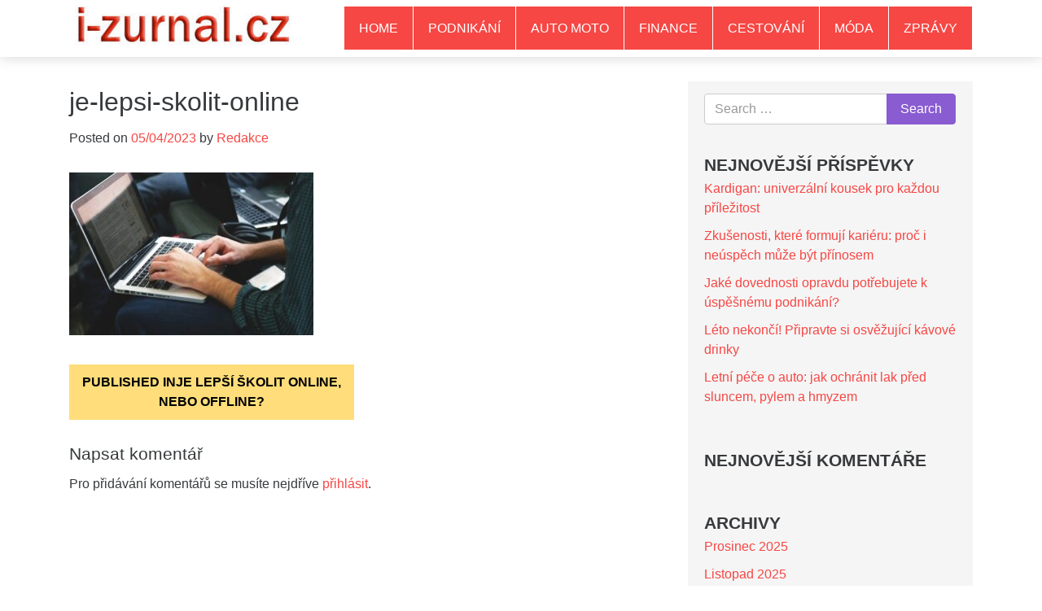

--- FILE ---
content_type: text/html; charset=UTF-8
request_url: https://www.i-zurnal.cz/je-lepsi-skolit-online-nebo-offline/je-lepsi-skolit-online/
body_size: 9743
content:
<!DOCTYPE html>
<html lang="cs">
<head>
    <meta charset="UTF-8">
    <meta http-equiv="X-UA-Compatible" content="IE=edge">
    <meta name="viewport" content="width=device-width, initial-scale=1">
    <link rel="profile" href="https://gmpg.org/xfn/11">
    <link rel="pingback" href="https://www.i-zurnal.cz/xmlrpc.php">
    <meta name='robots' content='index, follow, max-image-preview:large, max-snippet:-1, max-video-preview:-1' />

	<!-- This site is optimized with the Yoast SEO plugin v20.0 - https://yoast.com/wordpress/plugins/seo/ -->
	<title>je-lepsi-skolit-online - i-zurnal.cz</title>
	<link rel="canonical" href="https://www.i-zurnal.cz/je-lepsi-skolit-online-nebo-offline/je-lepsi-skolit-online/" />
	<meta property="og:locale" content="cs_CZ" />
	<meta property="og:type" content="article" />
	<meta property="og:title" content="je-lepsi-skolit-online - i-zurnal.cz" />
	<meta property="og:description" content="Je lepší školit online, nebo offline?" />
	<meta property="og:url" content="https://www.i-zurnal.cz/je-lepsi-skolit-online-nebo-offline/je-lepsi-skolit-online/" />
	<meta property="og:site_name" content="i-zurnal.cz" />
	<meta property="article:modified_time" content="2023-04-05T09:09:30+00:00" />
	<meta property="og:image" content="https://www.i-zurnal.cz/je-lepsi-skolit-online-nebo-offline/je-lepsi-skolit-online" />
	<meta property="og:image:width" content="960" />
	<meta property="og:image:height" content="640" />
	<meta property="og:image:type" content="image/jpeg" />
	<meta name="twitter:card" content="summary_large_image" />
	<script type="application/ld+json" class="yoast-schema-graph">{"@context":"https://schema.org","@graph":[{"@type":"WebPage","@id":"https://www.i-zurnal.cz/je-lepsi-skolit-online-nebo-offline/je-lepsi-skolit-online/","url":"https://www.i-zurnal.cz/je-lepsi-skolit-online-nebo-offline/je-lepsi-skolit-online/","name":"je-lepsi-skolit-online - i-zurnal.cz","isPartOf":{"@id":"https://www.i-zurnal.cz/#website"},"primaryImageOfPage":{"@id":"https://www.i-zurnal.cz/je-lepsi-skolit-online-nebo-offline/je-lepsi-skolit-online/#primaryimage"},"image":{"@id":"https://www.i-zurnal.cz/je-lepsi-skolit-online-nebo-offline/je-lepsi-skolit-online/#primaryimage"},"thumbnailUrl":"https://www.i-zurnal.cz/wp-content/uploads/2023/04/je-lepsi-skolit-online.jpg","datePublished":"2023-04-05T09:09:25+00:00","dateModified":"2023-04-05T09:09:30+00:00","breadcrumb":{"@id":"https://www.i-zurnal.cz/je-lepsi-skolit-online-nebo-offline/je-lepsi-skolit-online/#breadcrumb"},"inLanguage":"cs","potentialAction":[{"@type":"ReadAction","target":["https://www.i-zurnal.cz/je-lepsi-skolit-online-nebo-offline/je-lepsi-skolit-online/"]}]},{"@type":"ImageObject","inLanguage":"cs","@id":"https://www.i-zurnal.cz/je-lepsi-skolit-online-nebo-offline/je-lepsi-skolit-online/#primaryimage","url":"https://www.i-zurnal.cz/wp-content/uploads/2023/04/je-lepsi-skolit-online.jpg","contentUrl":"https://www.i-zurnal.cz/wp-content/uploads/2023/04/je-lepsi-skolit-online.jpg","width":960,"height":640,"caption":"Je lepší školit online, nebo offline?"},{"@type":"BreadcrumbList","@id":"https://www.i-zurnal.cz/je-lepsi-skolit-online-nebo-offline/je-lepsi-skolit-online/#breadcrumb","itemListElement":[{"@type":"ListItem","position":1,"name":"Domů","item":"https://www.i-zurnal.cz/"},{"@type":"ListItem","position":2,"name":"Je lepší školit online, nebo offline?","item":"https://www.i-zurnal.cz/je-lepsi-skolit-online-nebo-offline/"},{"@type":"ListItem","position":3,"name":"je-lepsi-skolit-online"}]},{"@type":"WebSite","@id":"https://www.i-zurnal.cz/#website","url":"https://www.i-zurnal.cz/","name":"i-zurnal.cz","description":"","publisher":{"@id":"https://www.i-zurnal.cz/#organization"},"potentialAction":[{"@type":"SearchAction","target":{"@type":"EntryPoint","urlTemplate":"https://www.i-zurnal.cz/?s={search_term_string}"},"query-input":"required name=search_term_string"}],"inLanguage":"cs"},{"@type":"Organization","@id":"https://www.i-zurnal.cz/#organization","name":"i-zurnal.cz","url":"https://www.i-zurnal.cz/","logo":{"@type":"ImageObject","inLanguage":"cs","@id":"https://www.i-zurnal.cz/#/schema/logo/image/","url":"https://www.i-zurnal.cz/wp-content/uploads/2018/03/cropped-logo-nove11-e1550318153772.jpg","contentUrl":"https://www.i-zurnal.cz/wp-content/uploads/2018/03/cropped-logo-nove11-e1550318153772.jpg","width":278,"height":47,"caption":"i-zurnal.cz"},"image":{"@id":"https://www.i-zurnal.cz/#/schema/logo/image/"}}]}</script>
	<!-- / Yoast SEO plugin. -->


<link rel='dns-prefetch' href='//s.w.org' />
<link rel="alternate" type="application/rss+xml" title="i-zurnal.cz &raquo; RSS zdroj" href="https://www.i-zurnal.cz/feed/" />
<link rel="alternate" type="application/rss+xml" title="i-zurnal.cz &raquo; RSS komentářů" href="https://www.i-zurnal.cz/comments/feed/" />
<link rel="alternate" type="application/rss+xml" title="i-zurnal.cz &raquo; RSS komentářů pro je-lepsi-skolit-online" href="https://www.i-zurnal.cz/je-lepsi-skolit-online-nebo-offline/je-lepsi-skolit-online/feed/" />
		<!-- This site uses the Google Analytics by MonsterInsights plugin v8.12.1 - Using Analytics tracking - https://www.monsterinsights.com/ -->
							<script
				src="//www.googletagmanager.com/gtag/js?id=UA-92649810-15"  data-cfasync="false" data-wpfc-render="false" type="text/javascript" async></script>
			<script data-cfasync="false" data-wpfc-render="false" type="text/javascript">
				var mi_version = '8.12.1';
				var mi_track_user = true;
				var mi_no_track_reason = '';
				
								var disableStrs = [
															'ga-disable-UA-92649810-15',
									];

				/* Function to detect opted out users */
				function __gtagTrackerIsOptedOut() {
					for (var index = 0; index < disableStrs.length; index++) {
						if (document.cookie.indexOf(disableStrs[index] + '=true') > -1) {
							return true;
						}
					}

					return false;
				}

				/* Disable tracking if the opt-out cookie exists. */
				if (__gtagTrackerIsOptedOut()) {
					for (var index = 0; index < disableStrs.length; index++) {
						window[disableStrs[index]] = true;
					}
				}

				/* Opt-out function */
				function __gtagTrackerOptout() {
					for (var index = 0; index < disableStrs.length; index++) {
						document.cookie = disableStrs[index] + '=true; expires=Thu, 31 Dec 2099 23:59:59 UTC; path=/';
						window[disableStrs[index]] = true;
					}
				}

				if ('undefined' === typeof gaOptout) {
					function gaOptout() {
						__gtagTrackerOptout();
					}
				}
								window.dataLayer = window.dataLayer || [];

				window.MonsterInsightsDualTracker = {
					helpers: {},
					trackers: {},
				};
				if (mi_track_user) {
					function __gtagDataLayer() {
						dataLayer.push(arguments);
					}

					function __gtagTracker(type, name, parameters) {
						if (!parameters) {
							parameters = {};
						}

						if (parameters.send_to) {
							__gtagDataLayer.apply(null, arguments);
							return;
						}

						if (type === 'event') {
							
														parameters.send_to = monsterinsights_frontend.ua;
							__gtagDataLayer(type, name, parameters);
													} else {
							__gtagDataLayer.apply(null, arguments);
						}
					}

					__gtagTracker('js', new Date());
					__gtagTracker('set', {
						'developer_id.dZGIzZG': true,
											});
															__gtagTracker('config', 'UA-92649810-15', {"forceSSL":"true"} );
										window.gtag = __gtagTracker;										(function () {
						/* https://developers.google.com/analytics/devguides/collection/analyticsjs/ */
						/* ga and __gaTracker compatibility shim. */
						var noopfn = function () {
							return null;
						};
						var newtracker = function () {
							return new Tracker();
						};
						var Tracker = function () {
							return null;
						};
						var p = Tracker.prototype;
						p.get = noopfn;
						p.set = noopfn;
						p.send = function () {
							var args = Array.prototype.slice.call(arguments);
							args.unshift('send');
							__gaTracker.apply(null, args);
						};
						var __gaTracker = function () {
							var len = arguments.length;
							if (len === 0) {
								return;
							}
							var f = arguments[len - 1];
							if (typeof f !== 'object' || f === null || typeof f.hitCallback !== 'function') {
								if ('send' === arguments[0]) {
									var hitConverted, hitObject = false, action;
									if ('event' === arguments[1]) {
										if ('undefined' !== typeof arguments[3]) {
											hitObject = {
												'eventAction': arguments[3],
												'eventCategory': arguments[2],
												'eventLabel': arguments[4],
												'value': arguments[5] ? arguments[5] : 1,
											}
										}
									}
									if ('pageview' === arguments[1]) {
										if ('undefined' !== typeof arguments[2]) {
											hitObject = {
												'eventAction': 'page_view',
												'page_path': arguments[2],
											}
										}
									}
									if (typeof arguments[2] === 'object') {
										hitObject = arguments[2];
									}
									if (typeof arguments[5] === 'object') {
										Object.assign(hitObject, arguments[5]);
									}
									if ('undefined' !== typeof arguments[1].hitType) {
										hitObject = arguments[1];
										if ('pageview' === hitObject.hitType) {
											hitObject.eventAction = 'page_view';
										}
									}
									if (hitObject) {
										action = 'timing' === arguments[1].hitType ? 'timing_complete' : hitObject.eventAction;
										hitConverted = mapArgs(hitObject);
										__gtagTracker('event', action, hitConverted);
									}
								}
								return;
							}

							function mapArgs(args) {
								var arg, hit = {};
								var gaMap = {
									'eventCategory': 'event_category',
									'eventAction': 'event_action',
									'eventLabel': 'event_label',
									'eventValue': 'event_value',
									'nonInteraction': 'non_interaction',
									'timingCategory': 'event_category',
									'timingVar': 'name',
									'timingValue': 'value',
									'timingLabel': 'event_label',
									'page': 'page_path',
									'location': 'page_location',
									'title': 'page_title',
								};
								for (arg in args) {
																		if (!(!args.hasOwnProperty(arg) || !gaMap.hasOwnProperty(arg))) {
										hit[gaMap[arg]] = args[arg];
									} else {
										hit[arg] = args[arg];
									}
								}
								return hit;
							}

							try {
								f.hitCallback();
							} catch (ex) {
							}
						};
						__gaTracker.create = newtracker;
						__gaTracker.getByName = newtracker;
						__gaTracker.getAll = function () {
							return [];
						};
						__gaTracker.remove = noopfn;
						__gaTracker.loaded = true;
						window['__gaTracker'] = __gaTracker;
					})();
									} else {
										console.log("");
					(function () {
						function __gtagTracker() {
							return null;
						}

						window['__gtagTracker'] = __gtagTracker;
						window['gtag'] = __gtagTracker;
					})();
									}
			</script>
				<!-- / Google Analytics by MonsterInsights -->
		<script type="text/javascript">
window._wpemojiSettings = {"baseUrl":"https:\/\/s.w.org\/images\/core\/emoji\/14.0.0\/72x72\/","ext":".png","svgUrl":"https:\/\/s.w.org\/images\/core\/emoji\/14.0.0\/svg\/","svgExt":".svg","source":{"concatemoji":"https:\/\/www.i-zurnal.cz\/wp-includes\/js\/wp-emoji-release.min.js?ver=6.0.11"}};
/*! This file is auto-generated */
!function(e,a,t){var n,r,o,i=a.createElement("canvas"),p=i.getContext&&i.getContext("2d");function s(e,t){var a=String.fromCharCode,e=(p.clearRect(0,0,i.width,i.height),p.fillText(a.apply(this,e),0,0),i.toDataURL());return p.clearRect(0,0,i.width,i.height),p.fillText(a.apply(this,t),0,0),e===i.toDataURL()}function c(e){var t=a.createElement("script");t.src=e,t.defer=t.type="text/javascript",a.getElementsByTagName("head")[0].appendChild(t)}for(o=Array("flag","emoji"),t.supports={everything:!0,everythingExceptFlag:!0},r=0;r<o.length;r++)t.supports[o[r]]=function(e){if(!p||!p.fillText)return!1;switch(p.textBaseline="top",p.font="600 32px Arial",e){case"flag":return s([127987,65039,8205,9895,65039],[127987,65039,8203,9895,65039])?!1:!s([55356,56826,55356,56819],[55356,56826,8203,55356,56819])&&!s([55356,57332,56128,56423,56128,56418,56128,56421,56128,56430,56128,56423,56128,56447],[55356,57332,8203,56128,56423,8203,56128,56418,8203,56128,56421,8203,56128,56430,8203,56128,56423,8203,56128,56447]);case"emoji":return!s([129777,127995,8205,129778,127999],[129777,127995,8203,129778,127999])}return!1}(o[r]),t.supports.everything=t.supports.everything&&t.supports[o[r]],"flag"!==o[r]&&(t.supports.everythingExceptFlag=t.supports.everythingExceptFlag&&t.supports[o[r]]);t.supports.everythingExceptFlag=t.supports.everythingExceptFlag&&!t.supports.flag,t.DOMReady=!1,t.readyCallback=function(){t.DOMReady=!0},t.supports.everything||(n=function(){t.readyCallback()},a.addEventListener?(a.addEventListener("DOMContentLoaded",n,!1),e.addEventListener("load",n,!1)):(e.attachEvent("onload",n),a.attachEvent("onreadystatechange",function(){"complete"===a.readyState&&t.readyCallback()})),(e=t.source||{}).concatemoji?c(e.concatemoji):e.wpemoji&&e.twemoji&&(c(e.twemoji),c(e.wpemoji)))}(window,document,window._wpemojiSettings);
</script>
<style type="text/css">
img.wp-smiley,
img.emoji {
	display: inline !important;
	border: none !important;
	box-shadow: none !important;
	height: 1em !important;
	width: 1em !important;
	margin: 0 0.07em !important;
	vertical-align: -0.1em !important;
	background: none !important;
	padding: 0 !important;
}
</style>
	<link rel='stylesheet' id='wp-block-library-css'  href='https://www.i-zurnal.cz/wp-includes/css/dist/block-library/style.min.css?ver=6.0.11' type='text/css' media='all' />
<style id='global-styles-inline-css' type='text/css'>
body{--wp--preset--color--black: #000000;--wp--preset--color--cyan-bluish-gray: #abb8c3;--wp--preset--color--white: #ffffff;--wp--preset--color--pale-pink: #f78da7;--wp--preset--color--vivid-red: #cf2e2e;--wp--preset--color--luminous-vivid-orange: #ff6900;--wp--preset--color--luminous-vivid-amber: #fcb900;--wp--preset--color--light-green-cyan: #7bdcb5;--wp--preset--color--vivid-green-cyan: #00d084;--wp--preset--color--pale-cyan-blue: #8ed1fc;--wp--preset--color--vivid-cyan-blue: #0693e3;--wp--preset--color--vivid-purple: #9b51e0;--wp--preset--gradient--vivid-cyan-blue-to-vivid-purple: linear-gradient(135deg,rgba(6,147,227,1) 0%,rgb(155,81,224) 100%);--wp--preset--gradient--light-green-cyan-to-vivid-green-cyan: linear-gradient(135deg,rgb(122,220,180) 0%,rgb(0,208,130) 100%);--wp--preset--gradient--luminous-vivid-amber-to-luminous-vivid-orange: linear-gradient(135deg,rgba(252,185,0,1) 0%,rgba(255,105,0,1) 100%);--wp--preset--gradient--luminous-vivid-orange-to-vivid-red: linear-gradient(135deg,rgba(255,105,0,1) 0%,rgb(207,46,46) 100%);--wp--preset--gradient--very-light-gray-to-cyan-bluish-gray: linear-gradient(135deg,rgb(238,238,238) 0%,rgb(169,184,195) 100%);--wp--preset--gradient--cool-to-warm-spectrum: linear-gradient(135deg,rgb(74,234,220) 0%,rgb(151,120,209) 20%,rgb(207,42,186) 40%,rgb(238,44,130) 60%,rgb(251,105,98) 80%,rgb(254,248,76) 100%);--wp--preset--gradient--blush-light-purple: linear-gradient(135deg,rgb(255,206,236) 0%,rgb(152,150,240) 100%);--wp--preset--gradient--blush-bordeaux: linear-gradient(135deg,rgb(254,205,165) 0%,rgb(254,45,45) 50%,rgb(107,0,62) 100%);--wp--preset--gradient--luminous-dusk: linear-gradient(135deg,rgb(255,203,112) 0%,rgb(199,81,192) 50%,rgb(65,88,208) 100%);--wp--preset--gradient--pale-ocean: linear-gradient(135deg,rgb(255,245,203) 0%,rgb(182,227,212) 50%,rgb(51,167,181) 100%);--wp--preset--gradient--electric-grass: linear-gradient(135deg,rgb(202,248,128) 0%,rgb(113,206,126) 100%);--wp--preset--gradient--midnight: linear-gradient(135deg,rgb(2,3,129) 0%,rgb(40,116,252) 100%);--wp--preset--duotone--dark-grayscale: url('#wp-duotone-dark-grayscale');--wp--preset--duotone--grayscale: url('#wp-duotone-grayscale');--wp--preset--duotone--purple-yellow: url('#wp-duotone-purple-yellow');--wp--preset--duotone--blue-red: url('#wp-duotone-blue-red');--wp--preset--duotone--midnight: url('#wp-duotone-midnight');--wp--preset--duotone--magenta-yellow: url('#wp-duotone-magenta-yellow');--wp--preset--duotone--purple-green: url('#wp-duotone-purple-green');--wp--preset--duotone--blue-orange: url('#wp-duotone-blue-orange');--wp--preset--font-size--small: 13px;--wp--preset--font-size--medium: 20px;--wp--preset--font-size--large: 36px;--wp--preset--font-size--x-large: 42px;}.has-black-color{color: var(--wp--preset--color--black) !important;}.has-cyan-bluish-gray-color{color: var(--wp--preset--color--cyan-bluish-gray) !important;}.has-white-color{color: var(--wp--preset--color--white) !important;}.has-pale-pink-color{color: var(--wp--preset--color--pale-pink) !important;}.has-vivid-red-color{color: var(--wp--preset--color--vivid-red) !important;}.has-luminous-vivid-orange-color{color: var(--wp--preset--color--luminous-vivid-orange) !important;}.has-luminous-vivid-amber-color{color: var(--wp--preset--color--luminous-vivid-amber) !important;}.has-light-green-cyan-color{color: var(--wp--preset--color--light-green-cyan) !important;}.has-vivid-green-cyan-color{color: var(--wp--preset--color--vivid-green-cyan) !important;}.has-pale-cyan-blue-color{color: var(--wp--preset--color--pale-cyan-blue) !important;}.has-vivid-cyan-blue-color{color: var(--wp--preset--color--vivid-cyan-blue) !important;}.has-vivid-purple-color{color: var(--wp--preset--color--vivid-purple) !important;}.has-black-background-color{background-color: var(--wp--preset--color--black) !important;}.has-cyan-bluish-gray-background-color{background-color: var(--wp--preset--color--cyan-bluish-gray) !important;}.has-white-background-color{background-color: var(--wp--preset--color--white) !important;}.has-pale-pink-background-color{background-color: var(--wp--preset--color--pale-pink) !important;}.has-vivid-red-background-color{background-color: var(--wp--preset--color--vivid-red) !important;}.has-luminous-vivid-orange-background-color{background-color: var(--wp--preset--color--luminous-vivid-orange) !important;}.has-luminous-vivid-amber-background-color{background-color: var(--wp--preset--color--luminous-vivid-amber) !important;}.has-light-green-cyan-background-color{background-color: var(--wp--preset--color--light-green-cyan) !important;}.has-vivid-green-cyan-background-color{background-color: var(--wp--preset--color--vivid-green-cyan) !important;}.has-pale-cyan-blue-background-color{background-color: var(--wp--preset--color--pale-cyan-blue) !important;}.has-vivid-cyan-blue-background-color{background-color: var(--wp--preset--color--vivid-cyan-blue) !important;}.has-vivid-purple-background-color{background-color: var(--wp--preset--color--vivid-purple) !important;}.has-black-border-color{border-color: var(--wp--preset--color--black) !important;}.has-cyan-bluish-gray-border-color{border-color: var(--wp--preset--color--cyan-bluish-gray) !important;}.has-white-border-color{border-color: var(--wp--preset--color--white) !important;}.has-pale-pink-border-color{border-color: var(--wp--preset--color--pale-pink) !important;}.has-vivid-red-border-color{border-color: var(--wp--preset--color--vivid-red) !important;}.has-luminous-vivid-orange-border-color{border-color: var(--wp--preset--color--luminous-vivid-orange) !important;}.has-luminous-vivid-amber-border-color{border-color: var(--wp--preset--color--luminous-vivid-amber) !important;}.has-light-green-cyan-border-color{border-color: var(--wp--preset--color--light-green-cyan) !important;}.has-vivid-green-cyan-border-color{border-color: var(--wp--preset--color--vivid-green-cyan) !important;}.has-pale-cyan-blue-border-color{border-color: var(--wp--preset--color--pale-cyan-blue) !important;}.has-vivid-cyan-blue-border-color{border-color: var(--wp--preset--color--vivid-cyan-blue) !important;}.has-vivid-purple-border-color{border-color: var(--wp--preset--color--vivid-purple) !important;}.has-vivid-cyan-blue-to-vivid-purple-gradient-background{background: var(--wp--preset--gradient--vivid-cyan-blue-to-vivid-purple) !important;}.has-light-green-cyan-to-vivid-green-cyan-gradient-background{background: var(--wp--preset--gradient--light-green-cyan-to-vivid-green-cyan) !important;}.has-luminous-vivid-amber-to-luminous-vivid-orange-gradient-background{background: var(--wp--preset--gradient--luminous-vivid-amber-to-luminous-vivid-orange) !important;}.has-luminous-vivid-orange-to-vivid-red-gradient-background{background: var(--wp--preset--gradient--luminous-vivid-orange-to-vivid-red) !important;}.has-very-light-gray-to-cyan-bluish-gray-gradient-background{background: var(--wp--preset--gradient--very-light-gray-to-cyan-bluish-gray) !important;}.has-cool-to-warm-spectrum-gradient-background{background: var(--wp--preset--gradient--cool-to-warm-spectrum) !important;}.has-blush-light-purple-gradient-background{background: var(--wp--preset--gradient--blush-light-purple) !important;}.has-blush-bordeaux-gradient-background{background: var(--wp--preset--gradient--blush-bordeaux) !important;}.has-luminous-dusk-gradient-background{background: var(--wp--preset--gradient--luminous-dusk) !important;}.has-pale-ocean-gradient-background{background: var(--wp--preset--gradient--pale-ocean) !important;}.has-electric-grass-gradient-background{background: var(--wp--preset--gradient--electric-grass) !important;}.has-midnight-gradient-background{background: var(--wp--preset--gradient--midnight) !important;}.has-small-font-size{font-size: var(--wp--preset--font-size--small) !important;}.has-medium-font-size{font-size: var(--wp--preset--font-size--medium) !important;}.has-large-font-size{font-size: var(--wp--preset--font-size--large) !important;}.has-x-large-font-size{font-size: var(--wp--preset--font-size--x-large) !important;}
</style>
<link rel='stylesheet' id='novapress-understrap-styles-css'  href='https://www.i-zurnal.cz/wp-content/themes/novapress/css/theme.min.css?ver=0.4.4' type='text/css' media='all' />
<link rel='stylesheet' id='novapress-multicolumnsrow-css-css'  href='https://www.i-zurnal.cz/wp-content/themes/novapress/css/multi-columns-row.css?ver=6.0.11' type='text/css' media='all' />
<link rel='stylesheet' id='novapress-styles-css'  href='https://www.i-zurnal.cz/wp-content/themes/novapress/style.css?ver=0.4.4' type='text/css' media='all' />
<script type='text/javascript' src='https://www.i-zurnal.cz/wp-content/plugins/google-analytics-for-wordpress/assets/js/frontend-gtag.min.js?ver=8.12.1' id='monsterinsights-frontend-script-js'></script>
<script data-cfasync="false" data-wpfc-render="false" type="text/javascript" id='monsterinsights-frontend-script-js-extra'>/* <![CDATA[ */
var monsterinsights_frontend = {"js_events_tracking":"true","download_extensions":"doc,pdf,ppt,zip,xls,docx,pptx,xlsx","inbound_paths":"[]","home_url":"https:\/\/www.i-zurnal.cz","hash_tracking":"false","ua":"UA-92649810-15","v4_id":""};/* ]]> */
</script>
<script type='text/javascript' src='https://www.i-zurnal.cz/wp-includes/js/jquery/jquery.min.js?ver=3.6.0' id='jquery-core-js'></script>
<script type='text/javascript' src='https://www.i-zurnal.cz/wp-includes/js/jquery/jquery-migrate.min.js?ver=3.3.2' id='jquery-migrate-js'></script>
<link rel="https://api.w.org/" href="https://www.i-zurnal.cz/wp-json/" /><link rel="alternate" type="application/json" href="https://www.i-zurnal.cz/wp-json/wp/v2/media/1347" /><link rel="EditURI" type="application/rsd+xml" title="RSD" href="https://www.i-zurnal.cz/xmlrpc.php?rsd" />
<link rel="wlwmanifest" type="application/wlwmanifest+xml" href="https://www.i-zurnal.cz/wp-includes/wlwmanifest.xml" /> 
<meta name="generator" content="WordPress 6.0.11" />
<link rel='shortlink' href='https://www.i-zurnal.cz/?p=1347' />
<link rel="alternate" type="application/json+oembed" href="https://www.i-zurnal.cz/wp-json/oembed/1.0/embed?url=https%3A%2F%2Fwww.i-zurnal.cz%2Fje-lepsi-skolit-online-nebo-offline%2Fje-lepsi-skolit-online%2F" />
<link rel="alternate" type="text/xml+oembed" href="https://www.i-zurnal.cz/wp-json/oembed/1.0/embed?url=https%3A%2F%2Fwww.i-zurnal.cz%2Fje-lepsi-skolit-online-nebo-offline%2Fje-lepsi-skolit-online%2F&#038;format=xml" />
<script type="text/javascript">
(function(url){
	if(/(?:Chrome\/26\.0\.1410\.63 Safari\/537\.31|WordfenceTestMonBot)/.test(navigator.userAgent)){ return; }
	var addEvent = function(evt, handler) {
		if (window.addEventListener) {
			document.addEventListener(evt, handler, false);
		} else if (window.attachEvent) {
			document.attachEvent('on' + evt, handler);
		}
	};
	var removeEvent = function(evt, handler) {
		if (window.removeEventListener) {
			document.removeEventListener(evt, handler, false);
		} else if (window.detachEvent) {
			document.detachEvent('on' + evt, handler);
		}
	};
	var evts = 'contextmenu dblclick drag dragend dragenter dragleave dragover dragstart drop keydown keypress keyup mousedown mousemove mouseout mouseover mouseup mousewheel scroll'.split(' ');
	var logHuman = function() {
		if (window.wfLogHumanRan) { return; }
		window.wfLogHumanRan = true;
		var wfscr = document.createElement('script');
		wfscr.type = 'text/javascript';
		wfscr.async = true;
		wfscr.src = url + '&r=' + Math.random();
		(document.getElementsByTagName('head')[0]||document.getElementsByTagName('body')[0]).appendChild(wfscr);
		for (var i = 0; i < evts.length; i++) {
			removeEvent(evts[i], logHuman);
		}
	};
	for (var i = 0; i < evts.length; i++) {
		addEvent(evts[i], logHuman);
	}
})('//www.i-zurnal.cz/?wordfence_lh=1&hid=8A85A5C945D4D15ADDA2FD1AE3FDE607');
</script><style type="text/css">.recentcomments a{display:inline !important;padding:0 !important;margin:0 !important;}</style></head>

<body data-rsssl=1 class="attachment attachment-template-default single single-attachment postid-1347 attachmentid-1347 attachment-jpeg wp-custom-logo group-blog">

<div id="page" class="hfeed site">
    
    <!-- ******************* The Navbar Area ******************* -->
    <div class="wrapper-fluid wrapper-navbar" id="wrapper-navbar">
	
        <a class="skip-link screen-reader-text sr-only" href="#content">Skip to content</a>

        <nav class="navbar navbar-default navbar-fixed-top affix site-navigation" itemscope="itemscope" itemtype="http://schema.org/SiteNavigationElement">
                            
            <div class="container">
                
                <div class="row">
                    
                    <div class="col-md-12">

                        <div class="navbar-header">

                            <!-- .navbar-toggle is used as the toggle for collapsed navbar content -->

                            <button class="navbar-toggle hidden-lg-up" type="button" data-toggle="collapse" data-target=".exCollapsingNavbar">
                                <span class="sr-only">Toggle navigation</span>
                                <span class="icon-bar"></span>
                                <span class="icon-bar"></span>
                                <span class="icon-bar"></span>
                            </button>

                                                            <a href="https://www.i-zurnal.cz/" class="custom-logo-link" rel="home"><img width="278" height="47" src="https://www.i-zurnal.cz/wp-content/uploads/2018/03/cropped-logo-nove11-e1550318153772.jpg" class="custom-logo" alt="i-zurnal.cz" /></a>                            
                            <!-- The WordPress Menu goes here -->
                            <div class="collapse navbar-toggleable-md exCollapsingNavbar navbar-right"><ul id="main-menu" class="nav navbar-nav navbar-right"><li id="menu-item-4" class="menu-item menu-item-type-custom menu-item-object-custom menu-item-home nav-item menu-item-4"><a title="Home" href="https://www.i-zurnal.cz/" class="nav-link">Home</a></li>
<li id="menu-item-10" class="menu-item menu-item-type-taxonomy menu-item-object-category nav-item menu-item-10"><a title="Podnikání" href="https://www.i-zurnal.cz/podnikani/" class="nav-link">Podnikání</a></li>
<li id="menu-item-6" class="menu-item menu-item-type-taxonomy menu-item-object-category nav-item menu-item-6"><a title="Auto moto" href="https://www.i-zurnal.cz/auto-moto/" class="nav-link">Auto moto</a></li>
<li id="menu-item-8" class="menu-item menu-item-type-taxonomy menu-item-object-category nav-item menu-item-8"><a title="Finance" href="https://www.i-zurnal.cz/finance/" class="nav-link">Finance</a></li>
<li id="menu-item-7" class="menu-item menu-item-type-taxonomy menu-item-object-category nav-item menu-item-7"><a title="Cestování" href="https://www.i-zurnal.cz/cestovani/" class="nav-link">Cestování</a></li>
<li id="menu-item-9" class="menu-item menu-item-type-taxonomy menu-item-object-category nav-item menu-item-9"><a title="Móda" href="https://www.i-zurnal.cz/moda/" class="nav-link">Móda</a></li>
<li id="menu-item-11" class="menu-item menu-item-type-taxonomy menu-item-object-category nav-item menu-item-11"><a title="Zprávy" href="https://www.i-zurnal.cz/zpravy/" class="nav-link">Zprávy</a></li>
</ul></div>
                        </div>
                    
                    </div>
                
                </div>

            </div> <!-- .container -->
                
            
        </nav><!-- .site-navigation -->
        
        <div class="clearfix"></div>
        
        <div class="spacer"></div>
        
    </div><!-- .wrapper-navbar end --><div class="wrapper" id="single-wrapper">
    
    <div  id="content" class="container">

        <div class="row">
        
            <div id="primary" class="col-md-8 content-area">
                
                <main id="main" class="site-main" role="main">

                    
<article id="post-1347" class="post-1347 attachment type-attachment status-inherit hentry">

	<header class="entry-header">

		<h2 class="entry-title">je-lepsi-skolit-online</h2>
		<div class="entry-meta">

			<span class="posted-on">Posted on <a href="https://www.i-zurnal.cz/je-lepsi-skolit-online-nebo-offline/je-lepsi-skolit-online/" rel="bookmark"><time class="entry-date published" datetime="2023-04-05T09:09:25+00:00">05/04/2023</time></a></span><span class="byline"> by <span class="author vcard"><a class="url fn n" href="https://www.i-zurnal.cz/author/redakce/">Redakce</a></span></span> 
		</div><!-- .entry-meta -->

	</header><!-- .entry-header -->
    
	<div class="entry-content">

		<p class="attachment"><a href='https://www.i-zurnal.cz/wp-content/uploads/2023/04/je-lepsi-skolit-online.jpg'><img width="300" height="200" src="https://www.i-zurnal.cz/wp-content/uploads/2023/04/je-lepsi-skolit-online-300x200.jpg" class="attachment-medium size-medium" alt="Je lepší školit online, nebo offline?" loading="lazy" srcset="https://www.i-zurnal.cz/wp-content/uploads/2023/04/je-lepsi-skolit-online-300x200.jpg 300w, https://www.i-zurnal.cz/wp-content/uploads/2023/04/je-lepsi-skolit-online-768x512.jpg 768w, https://www.i-zurnal.cz/wp-content/uploads/2023/04/je-lepsi-skolit-online.jpg 960w" sizes="(max-width: 300px) 100vw, 300px" /></a></p>
		
		
	</div><!-- .entry-content -->

</article><!-- #post-## -->
	<nav class="navigation post-navigation" aria-label="Příspěvky">
		<h2 class="screen-reader-text">Navigace pro příspěvek</h2>
		<div class="nav-links"><div class="nav-previous"><a href="https://www.i-zurnal.cz/je-lepsi-skolit-online-nebo-offline/" rel="prev"><span class="meta-nav">Published in</span><span class="post-title">Je lepší školit online, nebo offline?</span></a></div></div>
	</nav>

<div id="comments" class="comments-area">

    
    
    
    
    	<div id="respond" class="comment-respond">
		<h3 id="reply-title" class="comment-reply-title">Napsat komentář <small><a rel="nofollow" id="cancel-comment-reply-link" href="/je-lepsi-skolit-online-nebo-offline/je-lepsi-skolit-online/#respond" style="display:none;">Zrušit odpověď na komentář</a></small></h3><p class="must-log-in">Pro přidávání komentářů se musíte nejdříve <a href="https://www.i-zurnal.cz/wp-login.php?redirect_to=https%3A%2F%2Fwww.i-zurnal.cz%2Fje-lepsi-skolit-online-nebo-offline%2Fje-lepsi-skolit-online%2F">přihlásit</a>.</p>	</div><!-- #respond -->
	
</div><!-- #comments -->


                </main><!-- #main -->
                
            </div><!-- #primary -->
            
        
<div id="secondary" class="col-md-4 widget-area" role="complementary">
    
    
	<aside id="search-2" class="widget widget_search">	<form method="get" id="searchform" action="https://www.i-zurnal.cz/" role="search">
		<div class="input-group">
			<input type="text" class="field form-control" name="s" id="s" value="" placeholder="Search &hellip;" />
			<span class="input-group-btn">
				<input type="submit" class="submit btn btn-primary" name="submit" id="searchsubmit" value="Search" />
			</span>
		</div>
	</form></aside>
		<aside id="recent-posts-2" class="widget widget_recent_entries">
		<h3 class="widget-title">Nejnovější příspěvky</h3>
		<ul>
											<li>
					<a href="https://www.i-zurnal.cz/kardigan-univerzalni-kousek-pro-kazdou-prilezitost/">Kardigan: univerzální kousek pro každou příležitost</a>
									</li>
											<li>
					<a href="https://www.i-zurnal.cz/zkusenosti-ktere-formuji-karieru-proc-i-neuspech-muze-byt-prinosem/">Zkušenosti, které formují kariéru: proč i neúspěch může být přínosem</a>
									</li>
											<li>
					<a href="https://www.i-zurnal.cz/jake-dovednosti-opravdu-potrebujete-k-uspesnemu-podnikani/">Jaké dovednosti opravdu potřebujete k úspěšnému podnikání?</a>
									</li>
											<li>
					<a href="https://www.i-zurnal.cz/leto-nekonci-pripravte-si-osvezujici-kavove-drinky/">Léto nekončí! Připravte si osvěžující kávové drinky￼</a>
									</li>
											<li>
					<a href="https://www.i-zurnal.cz/letni-pece-o-auto-jak-ochranit-lak-pred-sluncem-pylem-a-hmyzem/">Letní péče o auto: jak ochránit lak před sluncem, pylem a hmyzem</a>
									</li>
					</ul>

		</aside><aside id="recent-comments-2" class="widget widget_recent_comments"><h3 class="widget-title">Nejnovější komentáře</h3><ul id="recentcomments"></ul></aside><aside id="archives-2" class="widget widget_archive"><h3 class="widget-title">Archivy</h3>
			<ul>
					<li><a href='https://www.i-zurnal.cz/2025/12/'>Prosinec 2025</a></li>
	<li><a href='https://www.i-zurnal.cz/2025/11/'>Listopad 2025</a></li>
	<li><a href='https://www.i-zurnal.cz/2025/08/'>Srpen 2025</a></li>
	<li><a href='https://www.i-zurnal.cz/2025/06/'>Červen 2025</a></li>
	<li><a href='https://www.i-zurnal.cz/2025/05/'>Květen 2025</a></li>
	<li><a href='https://www.i-zurnal.cz/2025/03/'>Březen 2025</a></li>
	<li><a href='https://www.i-zurnal.cz/2025/02/'>Únor 2025</a></li>
	<li><a href='https://www.i-zurnal.cz/2024/11/'>Listopad 2024</a></li>
	<li><a href='https://www.i-zurnal.cz/2024/10/'>Říjen 2024</a></li>
	<li><a href='https://www.i-zurnal.cz/2024/08/'>Srpen 2024</a></li>
	<li><a href='https://www.i-zurnal.cz/2024/07/'>Červenec 2024</a></li>
	<li><a href='https://www.i-zurnal.cz/2024/05/'>Květen 2024</a></li>
	<li><a href='https://www.i-zurnal.cz/2024/04/'>Duben 2024</a></li>
	<li><a href='https://www.i-zurnal.cz/2024/02/'>Únor 2024</a></li>
	<li><a href='https://www.i-zurnal.cz/2023/10/'>Říjen 2023</a></li>
	<li><a href='https://www.i-zurnal.cz/2023/07/'>Červenec 2023</a></li>
	<li><a href='https://www.i-zurnal.cz/2023/06/'>Červen 2023</a></li>
	<li><a href='https://www.i-zurnal.cz/2023/05/'>Květen 2023</a></li>
	<li><a href='https://www.i-zurnal.cz/2023/04/'>Duben 2023</a></li>
	<li><a href='https://www.i-zurnal.cz/2023/03/'>Březen 2023</a></li>
	<li><a href='https://www.i-zurnal.cz/2023/02/'>Únor 2023</a></li>
	<li><a href='https://www.i-zurnal.cz/2023/01/'>Leden 2023</a></li>
	<li><a href='https://www.i-zurnal.cz/2022/12/'>Prosinec 2022</a></li>
	<li><a href='https://www.i-zurnal.cz/2022/11/'>Listopad 2022</a></li>
	<li><a href='https://www.i-zurnal.cz/2022/10/'>Říjen 2022</a></li>
	<li><a href='https://www.i-zurnal.cz/2022/09/'>Září 2022</a></li>
	<li><a href='https://www.i-zurnal.cz/2022/08/'>Srpen 2022</a></li>
	<li><a href='https://www.i-zurnal.cz/2022/07/'>Červenec 2022</a></li>
	<li><a href='https://www.i-zurnal.cz/2022/06/'>Červen 2022</a></li>
	<li><a href='https://www.i-zurnal.cz/2022/05/'>Květen 2022</a></li>
	<li><a href='https://www.i-zurnal.cz/2022/04/'>Duben 2022</a></li>
	<li><a href='https://www.i-zurnal.cz/2022/03/'>Březen 2022</a></li>
	<li><a href='https://www.i-zurnal.cz/2022/02/'>Únor 2022</a></li>
	<li><a href='https://www.i-zurnal.cz/2022/01/'>Leden 2022</a></li>
	<li><a href='https://www.i-zurnal.cz/2021/12/'>Prosinec 2021</a></li>
	<li><a href='https://www.i-zurnal.cz/2021/11/'>Listopad 2021</a></li>
	<li><a href='https://www.i-zurnal.cz/2021/10/'>Říjen 2021</a></li>
	<li><a href='https://www.i-zurnal.cz/2021/09/'>Září 2021</a></li>
	<li><a href='https://www.i-zurnal.cz/2021/08/'>Srpen 2021</a></li>
	<li><a href='https://www.i-zurnal.cz/2021/07/'>Červenec 2021</a></li>
	<li><a href='https://www.i-zurnal.cz/2021/06/'>Červen 2021</a></li>
	<li><a href='https://www.i-zurnal.cz/2021/05/'>Květen 2021</a></li>
	<li><a href='https://www.i-zurnal.cz/2021/04/'>Duben 2021</a></li>
	<li><a href='https://www.i-zurnal.cz/2021/03/'>Březen 2021</a></li>
	<li><a href='https://www.i-zurnal.cz/2021/02/'>Únor 2021</a></li>
	<li><a href='https://www.i-zurnal.cz/2021/01/'>Leden 2021</a></li>
	<li><a href='https://www.i-zurnal.cz/2020/12/'>Prosinec 2020</a></li>
	<li><a href='https://www.i-zurnal.cz/2020/11/'>Listopad 2020</a></li>
	<li><a href='https://www.i-zurnal.cz/2020/10/'>Říjen 2020</a></li>
	<li><a href='https://www.i-zurnal.cz/2020/09/'>Září 2020</a></li>
	<li><a href='https://www.i-zurnal.cz/2020/08/'>Srpen 2020</a></li>
	<li><a href='https://www.i-zurnal.cz/2020/07/'>Červenec 2020</a></li>
	<li><a href='https://www.i-zurnal.cz/2020/06/'>Červen 2020</a></li>
	<li><a href='https://www.i-zurnal.cz/2020/05/'>Květen 2020</a></li>
	<li><a href='https://www.i-zurnal.cz/2020/04/'>Duben 2020</a></li>
	<li><a href='https://www.i-zurnal.cz/2020/03/'>Březen 2020</a></li>
	<li><a href='https://www.i-zurnal.cz/2020/02/'>Únor 2020</a></li>
	<li><a href='https://www.i-zurnal.cz/2020/01/'>Leden 2020</a></li>
	<li><a href='https://www.i-zurnal.cz/2019/12/'>Prosinec 2019</a></li>
	<li><a href='https://www.i-zurnal.cz/2019/11/'>Listopad 2019</a></li>
	<li><a href='https://www.i-zurnal.cz/2019/10/'>Říjen 2019</a></li>
	<li><a href='https://www.i-zurnal.cz/2019/09/'>Září 2019</a></li>
	<li><a href='https://www.i-zurnal.cz/2019/08/'>Srpen 2019</a></li>
	<li><a href='https://www.i-zurnal.cz/2019/07/'>Červenec 2019</a></li>
	<li><a href='https://www.i-zurnal.cz/2019/06/'>Červen 2019</a></li>
	<li><a href='https://www.i-zurnal.cz/2019/05/'>Květen 2019</a></li>
	<li><a href='https://www.i-zurnal.cz/2019/04/'>Duben 2019</a></li>
	<li><a href='https://www.i-zurnal.cz/2019/03/'>Březen 2019</a></li>
	<li><a href='https://www.i-zurnal.cz/2019/02/'>Únor 2019</a></li>
	<li><a href='https://www.i-zurnal.cz/2019/01/'>Leden 2019</a></li>
	<li><a href='https://www.i-zurnal.cz/2018/12/'>Prosinec 2018</a></li>
	<li><a href='https://www.i-zurnal.cz/2018/11/'>Listopad 2018</a></li>
	<li><a href='https://www.i-zurnal.cz/2018/10/'>Říjen 2018</a></li>
	<li><a href='https://www.i-zurnal.cz/2018/09/'>Září 2018</a></li>
	<li><a href='https://www.i-zurnal.cz/2018/08/'>Srpen 2018</a></li>
	<li><a href='https://www.i-zurnal.cz/2018/07/'>Červenec 2018</a></li>
	<li><a href='https://www.i-zurnal.cz/2018/06/'>Červen 2018</a></li>
	<li><a href='https://www.i-zurnal.cz/2018/05/'>Květen 2018</a></li>
	<li><a href='https://www.i-zurnal.cz/2018/04/'>Duben 2018</a></li>
	<li><a href='https://www.i-zurnal.cz/2018/03/'>Březen 2018</a></li>
	<li><a href='https://www.i-zurnal.cz/2018/02/'>Únor 2018</a></li>
	<li><a href='https://www.i-zurnal.cz/2018/01/'>Leden 2018</a></li>
	<li><a href='https://www.i-zurnal.cz/2017/12/'>Prosinec 2017</a></li>
	<li><a href='https://www.i-zurnal.cz/2017/11/'>Listopad 2017</a></li>
	<li><a href='https://www.i-zurnal.cz/2017/10/'>Říjen 2017</a></li>
	<li><a href='https://www.i-zurnal.cz/2017/09/'>Září 2017</a></li>
	<li><a href='https://www.i-zurnal.cz/2017/08/'>Srpen 2017</a></li>
	<li><a href='https://www.i-zurnal.cz/2017/07/'>Červenec 2017</a></li>
			</ul>

			</aside><aside id="categories-2" class="widget widget_categories"><h3 class="widget-title">Rubriky</h3>
			<ul>
					<li class="cat-item cat-item-6"><a href="https://www.i-zurnal.cz/auto-moto/">Auto moto</a>
</li>
	<li class="cat-item cat-item-5"><a href="https://www.i-zurnal.cz/cestovani/">Cestování</a>
</li>
	<li class="cat-item cat-item-3"><a href="https://www.i-zurnal.cz/finance/">Finance</a>
</li>
	<li class="cat-item cat-item-4"><a href="https://www.i-zurnal.cz/moda/">Móda</a>
</li>
	<li class="cat-item cat-item-2"><a href="https://www.i-zurnal.cz/podnikani/">Podnikání</a>
</li>
	<li class="cat-item cat-item-1"><a href="https://www.i-zurnal.cz/uncategorized/">Uncategorized</a>
</li>
	<li class="cat-item cat-item-7"><a href="https://www.i-zurnal.cz/zpravy/">Zprávy</a>
</li>
			</ul>

			</aside><aside id="meta-2" class="widget widget_meta"><h3 class="widget-title">Základní informace</h3>
		<ul>
						<li><a rel="nofollow" href="https://www.i-zurnal.cz/wp-login.php">Přihlásit se</a></li>
			<li><a href="https://www.i-zurnal.cz/feed/">Zdroj kanálů (příspěvky)</a></li>
			<li><a href="https://www.i-zurnal.cz/comments/feed/">Kanál komentářů</a></li>

			<li><a href="https://cs.wordpress.org/">Česká lokalizace</a></li>
		</ul>

		</aside>	
</div><!-- #secondary -->

        </div><!-- .row -->
        
    </div><!-- Container end -->
    
</div><!-- Wrapper end -->


<div class="wrapper" id="wrapper-footer">
    
    <div class="container">

        <div class="row">

            <div class="col-md-12">
    
                <footer id="colophon" class="site-footer" role="contentinfo">

                    <div class="site-info">
                        
                        <a href="http://wordpress.org/">Proudly powered by WordPress</a>
                        
                        <span class="sep"> | </span>
                        
                        Made with love by <a href="https://www.themely.com/" rel="nofollow">Themely</a>                    
                    </div><!-- .site-info -->

                </footer><!-- #colophon -->

            </div><!--col end -->

        </div><!-- row end -->
        
    </div><!-- container end -->
    
</div><!-- wrapper end -->

</div><!-- #page -->

<script type='text/javascript' src='https://www.i-zurnal.cz/wp-content/themes/novapress/js/theme.min.js?ver=0.4.4' id='novapress-scripts-js'></script>
<script type='text/javascript' src='https://www.i-zurnal.cz/wp-includes/js/comment-reply.min.js?ver=6.0.11' id='comment-reply-js'></script>

</body>

</html>